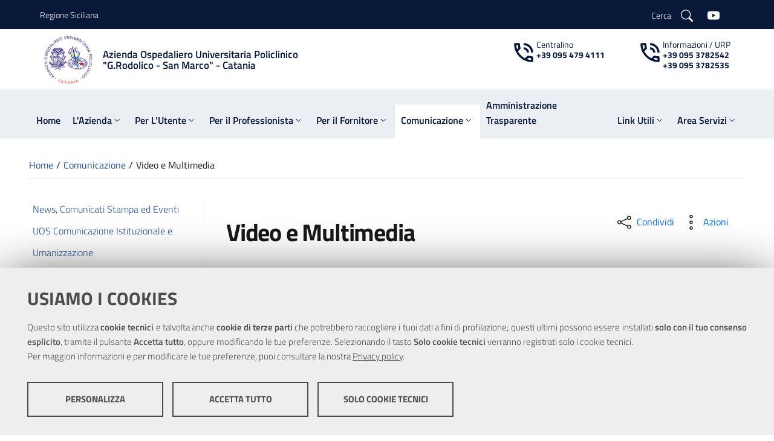

--- FILE ---
content_type: text/html; charset=utf-8
request_url: https://www.policlinicorodolicosanmarco.it/comunicazione/video-e-multimedia/
body_size: 14498
content:

<!DOCTYPE html>
<!--[if IE 8]><html class="no-js ie89 ie8" lang="it"><![endif]-->
<!--[if IE 9]><html class="no-js ie89 ie9" lang="it"><![endif]-->
<!--[if (gte IE 9)|!(IE)]><!-->
<html class="js" lang="it"   prefix="og:http://ogp.me/ns#">
<!--<![endif]-->
<head><meta charset="utf-8" /><meta http-equiv="X-UA-Compatible" content="IE=edge" /><meta name="viewport" content="width=device-width,&#32;initial-scale=1,&#32;shrink-to-fit=no" /><title>
	Video e Multimedia
</title>

    <!-- Favicons -->	
	<link rel="apple-touch-icon" sizes="57x57" href="/themes/PoliclinicoCT/assets/favicons/apple-icon-57x57.png" /><link rel="apple-touch-icon" sizes="60x60" href="/themes/PoliclinicoCT/assets/favicons/apple-icon-60x60.png" /><link rel="apple-touch-icon" sizes="72x72" href="/themes/PoliclinicoCT/assets/favicons/apple-icon-72x72.png" /><link rel="apple-touch-icon" sizes="76x76" href="/themes/PoliclinicoCT/assets/favicons/apple-icon-76x76.png" /><link rel="apple-touch-icon" sizes="114x114" href="/themes/PoliclinicoCT/assets/favicons/apple-icon-114x114.png" /><link rel="apple-touch-icon" sizes="120x120" href="/themes/PoliclinicoCT/assets/favicons/apple-icon-120x120.png" /><link rel="apple-touch-icon" sizes="144x144" href="/themes/PoliclinicoCT/assets/favicons/apple-icon-144x144.png" /><link rel="apple-touch-icon" sizes="152x152" href="/themes/PoliclinicoCT/assets/favicons/apple-icon-152x152.png" /><link rel="apple-touch-icon" sizes="180x180" href="/themes/PoliclinicoCT/assets/favicons/apple-icon-180x180.png" /><link rel="icon" type="image/png" sizes="192x192" href="/themes/PoliclinicoCT/assets/favicons/android-icon-192x192.png" /><link rel="icon" type="image/png" sizes="32x32" href="/themes/PoliclinicoCT/assets/favicons/favicon-32x32.png" /><link rel="icon" type="image/png" sizes="96x96" href="/themes/PoliclinicoCT/assets/favicons/favicon-96x96.png" /><link rel="icon" type="image/png" sizes="16x16" href="/themes/PoliclinicoCT/assets/favicons/favicon-16x16.png" />
	<!-- Manifest -->
	<link rel="manifest" href="/themes/PoliclinicoCT/assets/favicons/manifest.json" /><meta name="msapplication-TileColor" content="#ffffff" /><meta name="msapplication-TileImage" content="/themes/PoliclinicoCT/assets/favicons/ms-icon-144x144.png" /><meta name="theme-color" content="#ffffff" /><link href="/scripts/front/footable/css/footable.core.css" rel="stylesheet"  />
<link href="/scripts/front/DateTimePickerEonasdan/css/bootstrap-datetimepicker.css" rel="stylesheet"  />
<link href="/scripts/shared/ekko-lightbox/5.3.0/ekko-lightbox.css" rel="stylesheet"  />
<link href="/scripts/shared/font-awesome-4.7.0/css/font-awesome.min.css" rel="stylesheet" media="all" />
<link href="/scripts/shared/jquery-ui/1.12.1/jquery-ui.min.css" rel="stylesheet" media="all" />
<link href="/scripts/shared/jquery-ui/1.12.1/themes/ui-lightness/jquery-ui.min.css" rel="stylesheet" media="all" />
<link href="/scripts/shared/jquery-ui/1.12.1/themes/ui-lightness/theme.min.css" rel="stylesheet" media="all" />
<link href="/bootstrap-italia/dist/css/bootstrap-italia.min.css" rel="stylesheet"  />
<link href="/bootstrap-italia/dist/css/vendor/splide-core.min.css" rel="stylesheet"  />
<link href="/bootstrap-italia/dist/css/vendor/owl.carousel.min.css" rel="stylesheet"  />
<link href="/themes/agid2019/assets/css/theme.css" rel="stylesheet"  />
<link href="/themes/agid2019/assets/css/stampa.css" rel="stylesheet" media="print" />
<link href="/themes/policlinicoct/assets/css/theme.css" rel="stylesheet"  />
<link href="/themes/policlinicoct/assets/css/stampa.css" rel="stylesheet" media="print" />
<script src="/scripts/shared/jquery/3.5.1/jquery.min.js"></script>
<script src="/scripts/shared/popper.js/1.16.1/umd/popper.min.js"></script>
<script src="/scripts/shared/OwlCarousel2/2.3.4/owl.carousel.min.js"></script>
<script src="/scripts/shared/jquery-ui/1.12.1/jquery-ui.min.js"></script>
<script src="/scripts/front/footable/js/footable.js"></script>
<script src="/scripts/shared/ekko-lightbox/5.3.0/ekko-lightbox.js"></script>
<script src="/scripts/front/MomentJS/moment-with-locales.js"></script>
<script src="/scripts/front/DateTimePickerEonasdan/js/bootstrap-datetimepicker.min.js"></script>
<script src="/bootstrap-italia/dist/js/bootstrap-italia.min.js"></script>
<script src="/bootstrap-italia/dist/js/vendor/splide.min.js"></script>
<script src="/bootstrap-italia/dist/js/vendor/owl.carousel.min.js"></script>
<script src="/scripts/shared/chefcookie/chefcookie.min.js?v=2.6.3"></script>
<script src="/scripts/shared/chefcookie/config.js"></script>
<script src="/themes/agid2019/assets/js/megamenu_utils.js"></script>
<script src="/themes/agid2019/assets/js/theme.js"></script>
<script src="/themes/policlinicoct/assets/js/theme.js"></script>
<meta  name="title" content="Azienda Ospedaliero Universitaria Policlinico "G.Rodolico - San Marco"" />
<meta  name="description" content="Azienda Ospedaliero Universitaria Policlinico "G.Rodolico - San Marco"" />
</head>

<body id="comunicazione" class="Folder_webdocs&#32;comunicazione&#32;video-e-multimedia">



    <form method="post" action="./" id="PageForm">
<div class="aspNetHidden">
<input type="hidden" name="__VIEWSTATE" id="__VIEWSTATE" value="HL/jP6FqvX6LvD8OJbnpw/sB+LpsqRKY0/eGjdgUvBpNhB8QtfAiNkn2Xz6RB4S8uh0LkiH+tEycoLh7E3j97N5i31t1y6uJHFJHAyP4e7q6fI71YIblXaxIR6k3bqI05p8weLqt2oYQ5hXdtbzYcomBfnhTe1PB7o2qAD7ETnHqOWyXLQamXWlA0t3Gz9EVAxUsF2ofLejBPW/[base64]/NNwYii44zFPsy" />
</div>

<script type="text/javascript">
//<![CDATA[
var theForm = document.forms['PageForm'];
if (!theForm) {
    theForm = document.PageForm;
}
function __doPostBack(eventTarget, eventArgument) {
    if (!theForm.onsubmit || (theForm.onsubmit() != false)) {
        theForm.__EVENTTARGET.value = eventTarget;
        theForm.__EVENTARGUMENT.value = eventArgument;
        theForm.submit();
    }
}
//]]>
</script>


<script src="/WebResource.axd?d=pynGkmcFUV13He1Qd6_TZMsy4paLQNcBxVE742keqhEEHt4XjbujIB32en4lZC09lLW32k3CuRApvoAWm8Ck3A2&amp;t=638628279619783110" type="text/javascript"></script>

<div class="aspNetHidden">

	<input type="hidden" name="__VIEWSTATEGENERATOR" id="__VIEWSTATEGENERATOR" value="39E6BCDF" />
	<input type="hidden" name="__SCROLLPOSITIONX" id="__SCROLLPOSITIONX" value="0" />
	<input type="hidden" name="__SCROLLPOSITIONY" id="__SCROLLPOSITIONY" value="0" />
	<input type="hidden" name="__EVENTTARGET" id="__EVENTTARGET" value="" />
	<input type="hidden" name="__EVENTARGUMENT" id="__EVENTARGUMENT" value="" />
</div>
	<!-- skip link -->	
    <div class="skiplinks">
      <a class="sr-only sr-only-focusable" href="#BodyCorpo">Vai al contenuto principale</a>
      <a class="sr-only sr-only-focusable" href="#topmenu">Vai al menu principale</a>
    </div>
	<!-- skip link -->

    <header id="Intestazione" class="it-header-wrapper">
		
    <div><div class="d-print-none it-header-wrapper"><!--ZOOMSTOP--><!-- header-slim --><div class="it-header-slim-wrapper border-bottom"><div class="container"><div class="row"><div class="col-12"><div class="it-header-slim-wrapper-content"><a class="navbar-brand" href="http://www.regione.sicilia.it/">Regione Siciliana</a><div class="it-header-slim-right-zone"><!-- lang dropdown -->
               
              <!-- end lang drop down --><a href="/ricerca/ricerca.aspx" aria-label="Cerca"><span class="d-none d-md-inline navbar-brand">Cerca</span><svg xmlns="http://www.w3.org/2000/svg" width="20" height="20" fill="currentColor" class="bi bi-search text-white" viewBox="0 0 16 16"><path d="M11.742 10.344a6.5 6.5 0 1 0-1.397 1.398h-.001c.03.04.062.078.098.115l3.85 3.85a1 1 0 0 0 1.415-1.414l-3.85-3.85a1.007 1.007 0 0 0-.115-.1zM12 6.5a5.5 5.5 0 1 1-11 0 5.5 5.5 0 0 1 11 0z" /></svg></a><a class="ml-4" href="https://www.youtube.com/channel/UCXOnNf2pmq3Ddwrc4dZvt1g/videos" target="_blank" title="seguici su YouTube"><svg xmlns="http://www.w3.org/2000/svg" width="20" height="20" fill="currentColor" class="bi bi-youtube text-white" viewBox="0 0 16 16"><path d="M8.051 1.999h.089c.822.003 4.987.033 6.11.335a2.01 2.01 0 0 1 1.415 1.42c.101.38.172.883.22 1.402l.01.104.022.26.008.104c.065.914.073 1.77.074 1.957v.075c-.001.194-.01 1.108-.082 2.06l-.008.105-.009.104c-.05.572-.124 1.14-.235 1.558a2.007 2.007 0 0 1-1.415 1.42c-1.16.312-5.569.334-6.18.335h-.142c-.309 0-1.587-.006-2.927-.052l-.17-.006-.087-.004-.171-.007-.171-.007c-1.11-.049-2.167-.128-2.654-.26a2.007 2.007 0 0 1-1.415-1.419c-.111-.417-.185-.986-.235-1.558L.09 9.82l-.008-.104A31.4 31.4 0 0 1 0 7.68v-.123c.002-.215.01-.958.064-1.778l.007-.103.003-.052.008-.104.022-.26.01-.104c.048-.519.119-1.023.22-1.402a2.007 2.007 0 0 1 1.415-1.42c.487-.13 1.544-.21 2.654-.26l.17-.007.172-.006.086-.003.171-.007A99.788 99.788 0 0 1 7.858 2h.193zM6.4 5.209v4.818l4.157-2.408L6.4 5.209z" /></svg></a><!-- login button - --><div class="ml-4"><!--<div id="loginContainer" class="LoginHeaderControl">
	<div class="content">
		<a class="btn&#32;btn-primary&#32;btn-icon&#32;no-rounded" title="Accedi&#32;all&#39;area&#32;personale" href="/user/accesso.aspx">
                    <span class="rounded-icon">
                        <svg class="icon icon-primary">
                            <use xlink:href="https://www.policlinicorodolicosanmarco.it/bootstrap-italia/dist/svg/sprite.svg#it-user"></use>
                        </svg>
                    </span>
                    <span class="d-none d-lg-block">Accedi all'area personale</span></a>
	</div>
</div>--><!-- end login button --></div></div></div></div></div></div></div><!-- end header-slim --><div class="it-nav-wrapper"><!-- header-center --><div class="it-header-center-wrapper my-2"><div class="container-lg"><div class="row"><div class="col-12"><div class="it-header-center-content-wrapper"><!-- brand wrapper --><div class="it-brand-wrapper"><a href="/"><img style="width:auto;" class="icon img-fluid" src="/themes/PoliclinicoCT/assets/images/logo.png" alt="" width="114" height="114" /><div class="it-brand-text small"><!--<h2 class="no_toc">Azienda Ospedaliero Universitaria Policlinico "G.Rodolico - San Marco"</h2>--><h2 class="no_toc">
                      Azienda Ospedaliero Universitaria Policlinico<br />"G.Rodolico - San Marco" - Catania
                    </h2></div></a></div><!-- end brand wrapper --><div class="it-right-zone d-print-none d-none d-md-block"><div class="navbar-brand mr-lg-5 small align-top lh-sm"><span class="material-icons-outlined pull-left color-number">phone_in_talk</span><span class="color-number">Centralino </span><br /><a href="tel:00390954794111" class="text-decoration-none"><span class="font-weight-bold color-number"> +39 095 479 4111</span></a></div><div class="navbar-brand ml-lg-5 mr-lg-0 small align-top lh-sm"><span class="material-icons-outlined pull-left color-number">phone_in_talk</span><span class="color-number">Informazioni / URP </span><br /><a href="tel:00390953782542" class="text-decoration-none"><span class="font-weight-bold color-number"> +39 095 3782542</span></a><br /><a href="tel:00390953782535" class="text-decoration-none"><span class="font-weight-bold color-number"> +39 095 3782535</span></a></div></div></div></div></div></div></div><!-- end header-center --><!-- header-navbar --><div class="it-header-navbar-wrapper"><div class="container"><div class="row"><div class="col-12"><!-- Topmenu -->                                      
                      	
	<nav class="navbar navbar-expand-lg has-megamenu">
              <button class="custom-navbar-toggler" type="button" aria-controls="nav10" aria-expanded="false" aria-label="Toggle navigation" data-target="#nav10">                
                <svg class="icon">
                  <use xlink:href="/bootstrap-italia/dist/svg/sprite.svg#it-burger"></use>
                </svg>                
              </button>
              <div class="navbar-collapsable" id="nav10">
                <div class="overlay"></div>
               
                <div class="menu-wrapper">
				 <div class="close-div">
                   <button class="btn close-menu" type="button">
					<svg class="icon icon-primary">
						<use xlink:href="/bootstrap-italia/dist/svg/sprite.svg#it-close-circle"></use>
					</svg>		
					<span class="sr-only">Close</span>
				   </button>
                </div>
					<ul class="navbar-nav">
						
													
															<li class="nav-item  ">
												   
																
																			<a class="nav-link  " href="/default.aspx" ><span>Home</span></a>
																		
																				
																	<div class="dropdown-menu">
																			<div class="sub-item">
																			<ul class="list-unstyled">	<!--row  -->												
																															 
																  		     </ul>	
																			 
																		
																			</div>
																	</div>							
							
															</li>
														
															<li class="nav-item   dropdown megamenu ">
												   
																
																			<a class="nav-link dropdown-toggle  "  href="/azienda/" data-toggle="dropdown" aria-expanded="false" >
																				<span>L'Azienda</span>
																				<svg class="icon icon-xs">
																					<use xlink:href="/bootstrap-italia/dist/svg/sprite.svg#it-expand"></use>
																				</svg>
																			</a>
																		
																				
																	<div class="dropdown-menu">
																			<div class="sub-item">
																			<ul class="list-unstyled">	<!--row  -->												
																															
																										<li class="mb-1">		<!--col-lg-4 col-md-6 col-sm-12-->																										
																											<a class="" href="/azienda/la-storia/"><span>La Storia dell'Azienda</span></a>																
																										</li>
																								 												
																										<li class="mb-1">		<!--col-lg-4 col-md-6 col-sm-12-->																										
																											<a class="" href="/azienda/organizzazione/"><span>Organizzazione</span></a>																
																										</li>
																								 												
																										<li class="mb-1">		<!--col-lg-4 col-md-6 col-sm-12-->																										
																											<a class="" href="/azienda/missione-e-visione/"><span>Missione e Visione</span></a>																
																										</li>
																								 												
																										<li class="mb-1">		<!--col-lg-4 col-md-6 col-sm-12-->																										
																											<a class="" href="/azienda/presidi-ospedalieri/"><span>Presidi Ospedalieri</span></a>																
																										</li>
																								 												
																										<li class="mb-1">		<!--col-lg-4 col-md-6 col-sm-12-->																										
																											<a class="" href="/azienda/allegati/atto-aziendale-mod.pdf"><span>Atto aziendale</span></a>																
																										</li>
																								 												
																										<li class="mb-1">		<!--col-lg-4 col-md-6 col-sm-12-->																										
																											<a class="" href="/azienda/carta-servizi/"><span>Carta Servizi</span></a>																
																										</li>
																								 												 
																  		     </ul>	
																			 
																		
																			</div>
																	</div>							
							
															</li>
														
															<li class="nav-item   dropdown megamenu ">
												   
																
																			<a class="nav-link dropdown-toggle  "  href="/utente/" data-toggle="dropdown" aria-expanded="false" >
																				<span>Per L'Utente</span>
																				<svg class="icon icon-xs">
																					<use xlink:href="/bootstrap-italia/dist/svg/sprite.svg#it-expand"></use>
																				</svg>
																			</a>
																		
																				
																	<div class="dropdown-menu">
																			<div class="sub-item">
																			<ul class="list-unstyled">	<!--row  -->												
																															
																										<li class="mb-1">		<!--col-lg-4 col-md-6 col-sm-12-->																										
																											<a class="" href="https://www.policlinicorodolicosanmarco.it/comunicazione/urp-e-comunicazione/"><span>Richiedere informazioni</span></a>																
																										</li>
																								 												
																										<li class="mb-1">		<!--col-lg-4 col-md-6 col-sm-12-->																										
																											<a class="" href="/utente/specialit-uoc/"><span>Specialità (Unità Operative  Complesse)</span></a>																
																										</li>
																								 												
																										<li class="mb-1">		<!--col-lg-4 col-md-6 col-sm-12-->																										
																											<a class="" href="/utente/emergenza-e-pronto-soccorso/"><span>Emergenza e Pronto Soccorso</span></a>																
																										</li>
																								 												
																										<li class="mb-1">		<!--col-lg-4 col-md-6 col-sm-12-->																										
																											<a class="" href="/utente/modalit-accesso-prestazioni/"><span>Tipologie prestazioni fornite</span></a>																
																										</li>
																								 												
																										<li class="mb-1">		<!--col-lg-4 col-md-6 col-sm-12-->																										
																											<a class="" href="/utente/prenotare-una-visita/"><span>Prenotare una visita</span></a>																
																										</li>
																								 												
																										<li class="mb-1">		<!--col-lg-4 col-md-6 col-sm-12-->																										
																											<a class="" href="/utente/lista-d-attesa/"><span>Liste d'attesa</span></a>																
																										</li>
																								 												
																										<li class="mb-1">		<!--col-lg-4 col-md-6 col-sm-12-->																										
																											<a class="" href="/utente/intramoenia/"><span>Intramoenia</span></a>																
																										</li>
																								 												
																										<li class="mb-1">		<!--col-lg-4 col-md-6 col-sm-12-->																										
																											<a class="" href="/utente/pagamenti-ticket/"><span>Pagamenti Ticket</span></a>																
																										</li>
																								 												
																										<li class="mb-1">		<!--col-lg-4 col-md-6 col-sm-12-->																										
																											<a class="" href="/utente/come-raggiungerci/"><span>Come raggiungerci</span></a>																
																										</li>
																								 												
																										<li class="mb-1">		<!--col-lg-4 col-md-6 col-sm-12-->																										
																											<a class="" href="/utente/mappa-e-parcheggi/"><span>Parcheggi e Mappe</span></a>																
																										</li>
																								 												
																										<li class="mb-1">		<!--col-lg-4 col-md-6 col-sm-12-->																										
																											<a class="" href="/utente/ricovero/"><span>Ricovero</span></a>																
																										</li>
																								 												
																										<li class="mb-1">		<!--col-lg-4 col-md-6 col-sm-12-->																										
																											<a class="" href="/utente/vita-in-reparto/"><span>Vita in Reparto</span></a>																
																										</li>
																								 												
																										<li class="mb-1">		<!--col-lg-4 col-md-6 col-sm-12-->																										
																											<a class="" href="/utente/orari-visite/"><span>Orari Visite</span></a>																
																										</li>
																								 												
																										<li class="mb-1">		<!--col-lg-4 col-md-6 col-sm-12-->																										
																											<a class="" href="/utente/copia-cartelle-cliniche/"><span>Copia Cartelle Cliniche</span></a>																
																										</li>
																								 												
																										<li class="mb-1">		<!--col-lg-4 col-md-6 col-sm-12-->																										
																											<a class="" href="/utente/referti-online/"><span>Referti Online Laboratori analisi</span></a>																
																										</li>
																								 												
																										<li class="mb-1">		<!--col-lg-4 col-md-6 col-sm-12-->																										
																											<a class="" href="/utente/ufficio-stranieri/"><span>Ufficio Stranieri</span></a>																
																										</li>
																								 												
																										<li class="mb-1">		<!--col-lg-4 col-md-6 col-sm-12-->																										
																											<a class="" href="/utente/cappella-e-servizi-religiosi/"><span>Cappella e Servizi Religiosi</span></a>																
																										</li>
																								 												
																										<li class="mb-1">		<!--col-lg-4 col-md-6 col-sm-12-->																										
																											<a class="" href="/utente/reclami/"><span>Segnalazioni - Reclami</span></a>																
																										</li>
																								 												
																										<li class="mb-1">		<!--col-lg-4 col-md-6 col-sm-12-->																										
																											<a class="" href="/utente/costumer-satisfaction/"><span>Customer Satisfaction</span></a>																
																										</li>
																								 												
																										<li class="mb-1">		<!--col-lg-4 col-md-6 col-sm-12-->																										
																											<a class="" href="/utente/comitato-consultivo/"><span>Comitato Consultivo</span></a>																
																										</li>
																								 												
																										<li class="mb-1">		<!--col-lg-4 col-md-6 col-sm-12-->																										
																											<a class="" href="/utente/donazione-sangue/"><span>Donazione Sangue, Trasfusioni e Autotrasfusioni</span></a>																
																										</li>
																								 												
																										<li class="mb-1">		<!--col-lg-4 col-md-6 col-sm-12-->																										
																											<a class="" href="/utente/donazioni-organi/"><span>Donazioni Organi</span></a>																
																										</li>
																								 												
																										<li class="mb-1">		<!--col-lg-4 col-md-6 col-sm-12-->																										
																											<a class="" href="/utente/privacy/"><span>Privacy</span></a>																
																										</li>
																								 												
																										<li class="mb-1">		<!--col-lg-4 col-md-6 col-sm-12-->																										
																											<a class="" href="/utente/whistleblowing/"><span>Whistleblowing</span></a>																
																										</li>
																								 												
																										<li class="mb-1">		<!--col-lg-4 col-md-6 col-sm-12-->																										
																											<a class="" href="/professionista/centro-di-farmacovigilanza/centro-di-riferimento-regionale-farmacovigilanza.aspx"><span>Centro di riferimento Regionale Farmacovigilanza Materno-fetale e Fitovigilanza</span></a>																
																										</li>
																								 												
																										<li class="mb-1">		<!--col-lg-4 col-md-6 col-sm-12-->																										
																											<a class="" href="/utente/dichiarazioni-di-nascita.aspx"><span>Dichiarazioni di nascita</span></a>																
																										</li>
																								 												
																										<li class="mb-1">		<!--col-lg-4 col-md-6 col-sm-12-->																										
																											<a class="" href="/utente/distribuzione-farmaci.aspx"><span>Distribuzione farmaci</span></a>																
																										</li>
																								 												
																										<li class="mb-1">		<!--col-lg-4 col-md-6 col-sm-12-->																										
																											<a class="" href="/utente/donazione-di-sangue-del-cordone-ombelicale.aspx"><span>Donazione di sangue del cordone ombelicale</span></a>																
																										</li>
																								 												
																										<li class="mb-1">		<!--col-lg-4 col-md-6 col-sm-12-->																										
																											<a class="" href="/utente/rimborso-ticket/"><span>Rimborso ticket</span></a>																
																										</li>
																								 												 
																  		     </ul>	
																			 
																		
																			</div>
																	</div>							
							
															</li>
														
															<li class="nav-item   dropdown megamenu ">
												   
																
																			<a class="nav-link dropdown-toggle  "  href="/professionista/" data-toggle="dropdown" aria-expanded="false" >
																				<span>Per il Professionista</span>
																				<svg class="icon icon-xs">
																					<use xlink:href="/bootstrap-italia/dist/svg/sprite.svg#it-expand"></use>
																				</svg>
																			</a>
																		
																				
																	<div class="dropdown-menu">
																			<div class="sub-item">
																			<ul class="list-unstyled">	<!--row  -->												
																															
																										<li class="mb-1">		<!--col-lg-4 col-md-6 col-sm-12-->																										
																											<a class="" href="/professionista/formazione-e-aggiornamento/"><span>U.O.S. Formazione e Aggiornamento</span></a>																
																										</li>
																								 												
																										<li class="mb-1">		<!--col-lg-4 col-md-6 col-sm-12-->																										
																											<a class="" href="/professionista/u-o-s-educazione-alla-salute/"><span>U.O.S. Educazione alla Salute</span></a>																
																										</li>
																								 												
																										<li class="mb-1">		<!--col-lg-4 col-md-6 col-sm-12-->																										
																											<a class="" href="/professionista/budget-e-performance/"><span>Budget e Performance</span></a>																
																										</li>
																								 												
																										<li class="mb-1">		<!--col-lg-4 col-md-6 col-sm-12-->																										
																											<a class="" href="/professionista/medicina-di-genere/"><span>Medicina di genere</span></a>																
																										</li>
																								 												
																										<li class="mb-1">		<!--col-lg-4 col-md-6 col-sm-12-->																										
																											<a class="" href="/professionista/ricerca-e-internazionalizzazione/"><span>Ricerca e Internazionalizzazione</span></a>																
																										</li>
																								 												
																										<li class="mb-1">		<!--col-lg-4 col-md-6 col-sm-12-->																										
																											<a class="" href="/professionista/servizio-prevenzione-protezione/"><span>U.O.S. Servizio Prevenzione Protezione Rischi</span></a>																
																										</li>
																								 												
																										<li class="mb-1">		<!--col-lg-4 col-md-6 col-sm-12-->																										
																											<a class="" href="https://www.policlinicorodolicosanmarco.it/azienda/organizzazione/comitato-etico-catania-1.aspx"><span>Comitato Etico</span></a>																
																										</li>
																								 												
																										<li class="mb-1">		<!--col-lg-4 col-md-6 col-sm-12-->																										
																											<a class="" href="/professionista/concorsi/"><span>Bandi di Concorso</span></a>																
																										</li>
																								 												
																										<li class="mb-1">		<!--col-lg-4 col-md-6 col-sm-12-->																										
																											<a class="" href="/professionista/qualita-e-rischio-clinico/"><span>UOS Qualità e Rischio Clinico</span></a>																
																										</li>
																								 												
																										<li class="mb-1">		<!--col-lg-4 col-md-6 col-sm-12-->																										
																											<a class="" href="/professionista/centro-di-farmacovigilanza/"><span>Centro di Farmacovigilanza</span></a>																
																										</li>
																								 												
																										<li class="mb-1">		<!--col-lg-4 col-md-6 col-sm-12-->																										
																											<a class="" href="/professionista/unit-operativa-professioni-sanitarie-infermieristiche-ed-ost/"><span>Unità Operativa Professioni Sanitarie Infermieristiche ed Ostetriche</span></a>																
																										</li>
																								 												
																										<li class="mb-1">		<!--col-lg-4 col-md-6 col-sm-12-->																										
																											<a class="" href="https://www.policlinicorodolicosanmarco.it/trasparenza/default.aspx?obligation=130&title=atti-generali&titlesub=codice-disciplinare-e-codice-di-condotta"><span>Codice di comportamento - Codici disciplinari</span></a>																
																										</li>
																								 												
																										<li class="mb-1">		<!--col-lg-4 col-md-6 col-sm-12-->																										
																											<a class="" href="/professionista/clinical-trial-unit-ctu-e-paediatric-clinical-trial-unit-pctu.aspx"><span>Clinical Trial Unit (CTU) e Paediatric Clinical Trial Unit (PCTU)</span></a>																
																										</li>
																								 												
																										<li class="mb-1">		<!--col-lg-4 col-md-6 col-sm-12-->																										
																											<a class="" href="/professionista/comitato-unico-di-garanzia-cug/"><span>Comitato Unico di Garanzia (CUG)</span></a>																
																										</li>
																								 												
																										<li class="mb-1">		<!--col-lg-4 col-md-6 col-sm-12-->																										
																											<a class="" href="/professionista/uos-professioni-tecnico-sanitarie/"><span>U.O.S. Professioni Tecnico Sanitarie</span></a>																
																										</li>
																								 												 
																  		     </ul>	
																			 
																		
																			</div>
																	</div>							
							
															</li>
														
															<li class="nav-item   dropdown megamenu ">
												   
																
																			<a class="nav-link dropdown-toggle  "  href="/fornitore/" data-toggle="dropdown" aria-expanded="false" >
																				<span>Per il Fornitore</span>
																				<svg class="icon icon-xs">
																					<use xlink:href="/bootstrap-italia/dist/svg/sprite.svg#it-expand"></use>
																				</svg>
																			</a>
																		
																				
																	<div class="dropdown-menu">
																			<div class="sub-item">
																			<ul class="list-unstyled">	<!--row  -->												
																															
																										<li class="mb-1">		<!--col-lg-4 col-md-6 col-sm-12-->																										
																											<a class="" href="https://fornitori.policlinico.unict.it/"><span>Sportello Fornitori</span></a>																
																										</li>
																								 												
																										<li class="mb-1">		<!--col-lg-4 col-md-6 col-sm-12-->																										
																											<a class="" href="/fornitore/split-payment-e-cuu/"><span>Split payment e CUU</span></a>																
																										</li>
																								 												
																										<li class="mb-1">		<!--col-lg-4 col-md-6 col-sm-12-->																										
																											<a class="" href="/fornitore/contatti/"><span>Contatti</span></a>																
																										</li>
																								 												
																										<li class="mb-1">		<!--col-lg-4 col-md-6 col-sm-12-->																										
																											<a class="" href="/fornitore/posta-elettronica-certificata/"><span>Posta Elettronica Certificata</span></a>																
																										</li>
																								 												
																										<li class="mb-1">		<!--col-lg-4 col-md-6 col-sm-12-->																										
																											<a class="" href="/fornitore/modulistica/"><span>Modulistica</span></a>																
																										</li>
																								 												
																										<li class="mb-1">		<!--col-lg-4 col-md-6 col-sm-12-->																										
																											<a class="" href="/fornitore/attivazione-procedura-nso/"><span>Attivazione procedura NSO</span></a>																
																										</li>
																								 												
																										<li class="mb-1">		<!--col-lg-4 col-md-6 col-sm-12-->																										
																											<a class="" href="/fornitore/bandi-di-gara/"><span>Bandi di Gara</span></a>																
																										</li>
																								 												
																										<li class="mb-1">		<!--col-lg-4 col-md-6 col-sm-12-->																										
																											<a class="" href="/fornitore/comunicazioni-fornitori/"><span>Comunicazioni fornitori</span></a>																
																										</li>
																								 												
																										<li class="mb-1">		<!--col-lg-4 col-md-6 col-sm-12-->																										
																											<a class="" href="https://appalti.policlinicorodolicosanmarco.it/PortaleAppalti/it/homepage.wp"><span>Portale Gare Telematiche</span></a>																
																										</li>
																								 												 
																  		     </ul>	
																			 
																		
																			</div>
																	</div>							
							
															</li>
														
															<li class="nav-item  active   dropdown megamenu ">
												   
																
																			<a class="nav-link dropdown-toggle  active  "  href="/comunicazione/" data-toggle="dropdown" aria-expanded="false" >
																				<span>Comunicazione</span>
																				<svg class="icon icon-xs">
																					<use xlink:href="/bootstrap-italia/dist/svg/sprite.svg#it-expand"></use>
																				</svg>
																			</a>
																		
																				
																	<div class="dropdown-menu">
																			<div class="sub-item">
																			<ul class="list-unstyled">	<!--row  -->												
																															
																										<li class="mb-1">		<!--col-lg-4 col-md-6 col-sm-12-->																										
																											<a class="" href="/comunicazione/comunicati-stampa-ed-eventi/"><span>News, Comunicati Stampa ed Eventi</span></a>																
																										</li>
																								 												
																										<li class="mb-1">		<!--col-lg-4 col-md-6 col-sm-12-->																										
																											<a class="" href="/comunicazione/ufficio-addetto-stampa.aspx"><span>Ufficio Addetto Stampa</span></a>																
																										</li>
																								 												
																										<li class="mb-1">		<!--col-lg-4 col-md-6 col-sm-12-->																										
																											<a class="" href="/comunicazione/urp-e-comunicazione/"><span>UOS Comunicazione Istituzionale e Umanizzazione</span></a>																
																										</li>
																								 												
																										<li class="mb-1">		<!--col-lg-4 col-md-6 col-sm-12-->																										
																											<a class="" href="/comunicazione/video-e-multimedia/"><span>Video e Multimedia</span></a>																
																										</li>
																								 												 
																  		     </ul>	
																			 
																		
																			</div>
																	</div>							
							
															</li>
														
															<li class="nav-item  ">
												   
																
																			<a class="nav-link  " href="/amministrazione-trasparente/" ><span>Amministrazione Trasparente</span></a>
																		
																				
																	<div class="dropdown-menu">
																			<div class="sub-item">
																			<ul class="list-unstyled">	<!--row  -->												
																															 
																  		     </ul>	
																			 
																		
																			</div>
																	</div>							
							
															</li>
														
															<li class="nav-item   dropdown megamenu ">
												   
																
																			<a class="nav-link dropdown-toggle  "  href="/link-utili/" data-toggle="dropdown" aria-expanded="false" >
																				<span>Link Utili</span>
																				<svg class="icon icon-xs">
																					<use xlink:href="/bootstrap-italia/dist/svg/sprite.svg#it-expand"></use>
																				</svg>
																			</a>
																		
																				
																	<div class="dropdown-menu">
																			<div class="sub-item">
																			<ul class="list-unstyled">	<!--row  -->												
																															
																										<li class="mb-1">		<!--col-lg-4 col-md-6 col-sm-12-->																										
																											<a class="" href="/link-utili/sanit-regionale-informa/"><span>Sanità regionale informa</span></a>																
																										</li>
																								 												 
																  		     </ul>	
																			 
																		
																			</div>
																	</div>							
							
															</li>
														
															<li class="nav-item   dropdown megamenu ">
												   
																
																			<a class="nav-link dropdown-toggle  "  href="/area-servizi/" data-toggle="dropdown" aria-expanded="false" >
																				<span>Area Servizi</span>
																				<svg class="icon icon-xs">
																					<use xlink:href="/bootstrap-italia/dist/svg/sprite.svg#it-expand"></use>
																				</svg>
																			</a>
																		
																				
																	<div class="dropdown-menu">
																			<div class="sub-item">
																			<ul class="list-unstyled">	<!--row  -->												
																															
																										<li class="mb-1">		<!--col-lg-4 col-md-6 col-sm-12-->																										
																											<a class="" href="/convenzioni/"><span>Le mie convenzioni</span></a>																
																										</li>
																								 												 
																  		     </ul>	
																			 
																		
																			</div>
																	</div>							
							
															</li>
																				
												
					</ul>      
				
              </div>
     </nav>	
                    
                 <!-- End Topmenu --></div></div></div></div><!-- end header-navbar--></div></div><div class="d-block d-md-none text-center recapiti d-print-none"><div class="container"><div class="row"><div class="col navbar-brand small align-top lh-sm"><span class="color-number">Centralino </span><br /><a href="tel:00390954794111" class="text-decoration-none"><span class="font-weight-bold color-number"> +39 095 479 4111</span></a></div><div class="col navbar-brand small align-top lh-sm"><span class="color-number">Informazioni / URP </span><br /><a href="tel:00390953782542" class="text-decoration-none"><span class="font-weight-bold color-number"> +39 095 3782542</span></a><br /><a href="tel:00390953782535" class="text-decoration-none"><span class="font-weight-bold color-number"> +39 095 3782535</span></a></div></div></div></div><!-- CoverImage --><div class="d-print-none"></div><!-- End CoverImage --></div></header>
		
    <main id="BodyCorpo"> 

        <div id="LoginModal" class="modal&#32;fade" tabindex="-1" role="dialog" aria-labelledby="LoginModal"></div>
        <div class="container">
            <nav id="Where" class="breadcrumb-container" aria-label="breadcrumb"><ol class="breadcrumb" data-element="breadcrumb"><li class="active"><a href="/">Home</a></li><li class="active"><a href="/comunicazione/">Comunicazione</a></li><li class="active">Video e Multimedia</li></ol></nav>			
        </div>
        <section id="sectioncontent" class="container"> 
			<div class="row">
				<section id="ColSX" class="col-md-3"><div class="wrapper-container"><div class="modulo&#32;modulo_menu&#32;"><button type="button" class="d-block d-md-none btn btn-toggle" data-toggle="" data-target="#md-58">Menu contestuale</button><div id="md-58" class="menu-container&#32;d-none&#32;d-md-block" role="dialog"><div class="menu-content">
					                                    <ul > <li class="menu-item depth0 first "><a  title="News, Comunicati Stampa ed Eventi" href="/comunicazione/comunicati-stampa-ed-eventi/"><span><span >News, Comunicati Stampa ed Eventi</span></span></a></li><li class="menu-item depth0 "><a  title="UOS Comunicazione Istituzionale e Umanizzazione" href="/comunicazione/urp-e-comunicazione/"><span><span >UOS Comunicazione Istituzionale e Umanizzazione</span></span></a></li><li class="menu-item depth0 TabSelected "><a  title="Video e Multimedia" href="/comunicazione/video-e-multimedia/"><span><span  class="selected">Video e Multimedia</span></span></a></li><li class="menu-item depth0 last "><a  title="Ufficio Addetto Stampa" href="/comunicazione/ufficio-addetto-stampa.aspx"><span><span >Ufficio Addetto Stampa</span></span></a></li></ul>
			                                           </div></div></div></div></section>
				<section id="ColCX" class="col-md-9"><div id="ctl29">
<!--ZOOMRESTART-->
<div class="frontend-notify&#32;disabled">

</div><div class="wrapper">
	<article class="pagina">
	<div class="container my-4">
			<div class="row">
				<div class="col-lg-8 px-lg-4 py-lg-2">
					<h1>Video e Multimedia</h1>   
			
			
					           
									
										
											<p class="description">Video e Multimedia</p>				
												
												<div class="row mt-5 mb-4">
													<div class="col-6">
														<small>Pubblicato il:</small>
														<p class="font-weight-semibold">14 aprile 2022</p>
													</div>
													<div class="col-6">
														<small>Ultima revisione:</small>
														<p class="font-weight-semibold">14 aprile 2022</p>
													</div>						
												</div>
												
									
													  
				</div>
				<div class="col-lg-3 offset-lg-1">
			
					<div class="dropdown d-inline show">
					  <button class="btn btn-dropdown dropdown-toggle" type="button" id="shareActions" data-toggle="dropdown" aria-haspopup="true" aria-expanded="false">
					    <svg class="icon">
					      <use xlink:href="/bootstrap-italia/dist/svg/sprite.svg#it-share"></use>
					    </svg>
					    <small>Condividi</small>
					  </button>
					  <div class="dropdown-menu shadow-lg" aria-labelledby="shareActions">
					    <div class="link-list-wrapper">
					      <ul class="link-list">
					        <li>
					          <a class="list-item" href="javascript:void(0)"
									onclick="window.open('https://www.facebook.com/sharer.php?u=http://www.policlinicorodolicosanmarco.it/comunicazione/video-e-multimedia/','sharer','toolbar=0,status=0,width=548,height=325');"
									title="Condividi su facebook">
					            <svg class="icon">
					              <use xlink:href="/bootstrap-italia/dist/svg/sprite.svg#it-facebook"></use>
					            </svg>
					            <span class="d-none d-md-inline-flex">Facebook</span>
					          </a>
					        </li>
					        <li>
					          <a class="list-item" title="Condividi su Twitter" target="_blank" href="http://www.twitter.com/share?text=Video%20e%20Multimedia&url=http://www.policlinicorodolicosanmarco.it/comunicazione/video-e-multimedia/">
					            <svg class="icon">
					              <use xlink:href="/bootstrap-italia/dist/svg/sprite.svg#it-twitter"></use>
					            </svg>
					            <span class="d-none d-md-inline-flex">Twitter</span>
					          </a>
					        </li>
					        <li>
					          <a class="list-item" href="https://www.linkedin.com/shareArticle?url=http://www.policlinicorodolicosanmarco.it/comunicazione/video-e-multimedia/&title=Video%20e%20Multimedia&summary=Video%20e%20Multimedia&source=&mini=true">
					            <svg class="icon">
					              <use xlink:href="/bootstrap-italia/dist/svg/sprite.svg#it-linkedin"></use>
					            </svg>
					            <span class="d-none d-md-inline-flex">Linkedin</span>
					          </a>
					        </li>
					        <li>
					          <a class="list-item" title="Condividi tramite whatsapp" href="whatsapp://send?text=http://www.policlinicorodolicosanmarco.it/comunicazione/video-e-multimedia/">
					            <svg class="icon">
					              <use xlink:href="/bootstrap-italia/dist/svg/sprite.svg#it-whatsapp"></use>
					            </svg>
					            <span class="d-none d-md-inline-flex">Whatsapp</span>
					          </a>
					        </li>
					      </ul>
					    </div>
					  </div>
					</div>

					<!-- Azioni -->
					<div class="dropdown d-inline">
					  <button class="btn btn-dropdown dropdown-toggle" type="button" id="viewActions" data-toggle="dropdown" aria-haspopup="true" aria-expanded="false">
						<svg class="icon">
						  <use xlink:href="/bootstrap-italia/dist/svg/sprite.svg#it-more-items"></use>
						</svg>
						<small>Azioni</small>
					  </button>
					  <div class="dropdown-menu shadow-lg" aria-labelledby="viewActions">
						<div class="link-list-wrapper">
						  <ul class="link-list">							
							<li>
							  <a class="list-item" href="javascript:this.print();" title="Stampa il contenuto dalla pagina">
								<svg class="icon">
								  <use xlink:href="/bootstrap-italia/dist/svg/sprite.svg#it-print"></use>
								</svg>
								<span>Stampa</span>
							  </a>
							</li>				
							<li>
							  <a class="list-item"href="mailto:?subject=Video e Multimedia&body=Video e Multimedia">
								<svg class="icon">
								  <use xlink:href="/bootstrap-italia/dist/svg/sprite.svg#it-mail"></use>
								</svg>
								<span>Invia</span>
							  </a>
							</li>
						  </ul>
						</div>
					  </div>
					</div>
					<!-- Fine azioni -->

					<!-- argomenti/TAGS -->
					
					<!-- END argomenti/TAGS -->
				</div>
			</div>
			
			<div class="row">
				<div class="col-md-12 col-lg-12 mt-3">
					<div class="page-content"><script src="https://apps.elfsight.com/p/platform.js" defer></script>
<div class="elfsight-app-2768c179-373e-4dc1-9958-35ebc3d9869e"></div></div>		
				</div>
			</div>
	</div>
</article>


	
</div>
<!--ZOOMSTOP-->
</div></section>
				<section id="ColDX"></section>
			</div>
            <section id="PiePagina" class="container-fluid"></section>
        </section>
     </main>

     <footer id="Footer" class="it-footer"><div><div class="d-print-none it-footer-main background-tipo_4"><div class="container"><section><div class="row clearfix"><div class="col-sm-12"><div class="it-brand-wrapper"><div class="it-brand-text"><a href="/"><img class="icon img-fluid" src="/themes/PoliclinicoCT/assets/images/logo.png" alt="" width="114" height="114" /><div class="it-brand-text small"><!-- <h2 class="no_toc">Azienda Ospedaliero Universitaria Policlinico "G.Rodolico - San Marco"</h2> --><h2 class="no_toc">Azienda Ospedaliero Universitaria Policlinico<br />"G.Rodolico - San Marco" - Catania</h2></div></a></div></div></div></div></section></div><div class="d-print-none it-footer-small-prints border-top"></div><div class="container"><section class="pt-4"><div class="row"><div class="col-sm-12 col-md-4"><address><strong class="footer-strong"><i class="fa fa-map-marker" aria-hidden="true"></i>
                    Sede Legale:</strong> via S.Sofia, 78 - 95123  Catania
                  <br /><strong class="footer-strong"><i class="fa fa-phone" aria-hidden="true"></i>
                    Centralino:</strong> +39 095 479 4111
                  <br /><strong class="footer-strong"><i class="fa fa-fax" aria-hidden="true"></i>
                    FAX:</strong> +39 095 317 844<br /><br /><strong class="footer-strong"><i class="fa fa-map-marker" aria-hidden="true"></i>
                    Presidi Ospedalieri</strong><br />
Presidio Ospedaliero Gaspare Rodolico<br />Via S. Sofia, 78<br /><br />
Presidio Ospedaliero San Marco<br />Viale Carlo Azeglio Ciampi<br /><br /><strong class="footer-strong"><i class="fa fa-envelope-o" aria-hidden="true"></i>
  PEC</strong><br />
Protocollo: <a href="mailto:protocollo@pec.policlinico.unict.it">protocollo@pec.policlinico.unict.it</a><br />
Ufficio URP: <a href="mailto:urp@pec.policlinico.unict.it">urp@pec.policlinico.unict.it</a><br />
Fatturazione: <a href="mailto:fatturazione_elettronica@pec.policlinico.unict.it">fatturazione_elettronica@pec.policlinico.unict.it</a></address><a href="https://form.agid.gov.it/view/c685d510-9884-11f0-94cb-13b24a9fe271/" target="_blank">Dichiarazione di accessibilità</a></div><div class="col-sm-12 col-md-4"><h4 class="h6 pt-0 footer-strong">Comunicazione</h4><ul class="list-unstyled"><li><a href="/comunicazione/">News</a></li><li><a href="/comunicazione/comunicati-stampa-ed-eventi/">Area Stampa</a></li><li><a href="/comunicazione/urp-e-comunicazione/">UOS Comunicazione Istituzionale e Umanizzazione</a></li><li><a href="/comunicazione/video-e-multimedia/">Video e Multimedia</a></li><li><a href="https://www.youtube.com/@POLICLINICOSANMARCO" target="_blank" title="seguici su YouTube"><svg xmlns="http://www.w3.org/2000/svg" width="20" height="20" fill="currentColor" class="bi bi-youtube text-white" viewBox="0 0 16 16"><path d="M8.051 1.999h.089c.822.003 4.987.033 6.11.335a2.01 2.01 0 0 1 1.415 1.42c.101.38.172.883.22 1.402l.01.104.022.26.008.104c.065.914.073 1.77.074 1.957v.075c-.001.194-.01 1.108-.082 2.06l-.008.105-.009.104c-.05.572-.124 1.14-.235 1.558a2.007 2.007 0 0 1-1.415 1.42c-1.16.312-5.569.334-6.18.335h-.142c-.309 0-1.587-.006-2.927-.052l-.17-.006-.087-.004-.171-.007-.171-.007c-1.11-.049-2.167-.128-2.654-.26a2.007 2.007 0 0 1-1.415-1.419c-.111-.417-.185-.986-.235-1.558L.09 9.82l-.008-.104A31.4 31.4 0 0 1 0 7.68v-.123c.002-.215.01-.958.064-1.778l.007-.103.003-.052.008-.104.022-.26.01-.104c.048-.519.119-1.023.22-1.402a2.007 2.007 0 0 1 1.415-1.42c.487-.13 1.544-.21 2.654-.26l.17-.007.172-.006.086-.003.171-.007A99.788 99.788 0 0 1 7.858 2h.193zM6.4 5.209v4.818l4.157-2.408L6.4 5.209z" /></svg> Seguici su YouTube
                </a></li></ul><h4 class="h6 pt-0 footer-strong">Formazione e Ricerca</h4><ul class="list-unstyled"><li><a href="/professionista/formazione-e-aggiornamento/">Formazione aziendale</a></li><li><a href="/professionista/ricerca-e-internazionalizzazione/">Internazionalizzazione e ricerca</a></li><li><a href="">Corsi e convegni</a></li><li><a href="/azienda/organizzazione/comitato-etico-catania-1.aspx">Comitato etico</a></li></ul><div class="m-0 p-0 border-top">&nbsp;</div><ul class="list-unstyled"><li><a href="https://www.policlinicovittorioemanuele.it/amministrazione-trasparente/">Amministrazione Trasparente</a></li><li><a href="/trasparenza/default.aspx?subsection=132&amp;title=Accesso-civico">Accesso civico</a></li><li><a href="/utente/whistleblowing/">Whistleblowing</a></li></ul></div><div class="col-sm-12 col-md-4"><p class="text-center"><img class="img-fluid" src="/themes/PoliclinicoCT/assets/images/bollino-rosa.png" alt="" width="227" height="161" /></p><p class="text-justify">
                Questo ospedale appartiene al network dei Bollini Rosa. I Bollini Rosa sono un riconoscimento che la Fondazione Onda, Osservatorio nazionale sulla salute della donna e di genere, conferisce agli ospedali che offrono servizi dedicati alla prevenzione, diagnosi e cura delle principali patologie femminili.
              </p></div></div></section></div></div><!-- footer small --><div class="d-print-none it-footer-small-prints background-tipo_5 clearfix pb-4 pt-4 border-top"><div class="container"><div class="row"><div class="col-md-12"><ul class="text-white small it-footer-small-prints-list list-inline p-0 mt-0 mb-0 d-flex flex-column flex-md-row"><li>© Copyright 2023  Azienda Ospedaliero Universitaria Policlinico "G.Rodolico - San Marco" <br /> Partita IVA: 04721290874</li><li class="list-inline-item"><a href="/privacy/" title="Privacy">Privacy</a></li><li><a href="#" data-cc-open="true" data-btattached="true" title="">Impostazioni Cookie</a></li><li class="list-inline-item"><a href="/note-legali/" title="">Note Legali</a></li><li class="list-inline-item"><a href="/pubblicit-legale/" title="">Pubblicità legale</a></li><li class="list-inline-item"><a href="/fornitore/modulistica/" title="">Modulistica</a></li><li class="list-inline-item"><a href="https://net-serv.it/azienda/i-nostri-clienti/" title="" target="_blank">Credits</a></li></ul></div></div></div></div><a href="#" aria-hidden="true" data-attribute="back-to-top back-to-top-show" class="d-print-none back-to-top" id="example"><svg class="icon icon-light">
        <use xlink:href="/bootstrap-italia/dist/svg/sprite.svg#it-arrow-up"></use>
        </svg></a><!-- Start Matomo Code --><script type="text/javascript">
  var _paq = window._paq = window._paq || [];
  /* tracker methods like "setCustomDimension" should be called before "trackPageView" */
  _paq.push(['trackPageView']);
  _paq.push(['enableLinkTracking']);
  (function() {
    var u="https://ingestion.webanalytics.italia.it/";
    _paq.push(['setTrackerUrl', u+'matomo.php']);
    _paq.push(['setSiteId', 'wGpbkGlqYb']);
    var d=document, g=d.createElement('script'), s=d.getElementsByTagName('script')[0];
    g.type='text/javascript'; g.async=true; g.src=u+'matomo.js'; s.parentNode.insertBefore(g,s);
  })();
</script><!-- End Matomo Code --></div></footer>
				      
    <script>window.__PUBLIC_PATH__ = "/bootstrap-italia/dist/fonts"</script>

     <!--##scripts##-->   



<script type="text/javascript">
//<![CDATA[

theForm.oldSubmit = theForm.submit;
theForm.submit = WebForm_SaveScrollPositionSubmit;

theForm.oldOnSubmit = theForm.onsubmit;
theForm.onsubmit = WebForm_SaveScrollPositionOnSubmit;
//]]>
</script>
</form>
 
</body>
</html>

--- FILE ---
content_type: text/css
request_url: https://www.policlinicorodolicosanmarco.it/themes/policlinicoct/assets/css/theme.css
body_size: 5634
content:
/* 1 - FONTS */
/* 2 - COMMON */
/* 3 - HEADER */
/* 4 - MEGA MENU' */
/* 5 - CUSTOMIZE MODULE */
/* 6 - FOOTER */

/* <! ----------------------------- 1 - FONTS ------------------------------------- !> */
@font-face {
    font-family: 'Material Icons Outlined';
    font-style: normal;
    font-weight: 400;
    src: url(../fonts/material-icons-outlined.woff2) format('woff2');
  }
  
.material-icons-outlined {
    font-family: 'Material Icons Outlined';
    font-weight: normal;
    font-style: normal;
    font-size: 24px;
    line-height: 1;
    letter-spacing: normal;
    text-transform: none;
    display: inline-block;
    white-space: nowrap;
    word-wrap: normal;
    direction: ltr;
    -moz-font-feature-settings: 'liga';
    -moz-osx-font-smoothing: grayscale;
  }

/* <! ----------------------------- 2 - COMMON ------------------------------------- !> */

h1, .h1 {font-size:2.222rem;}
.it-brand-wrapper .icon {width:auto !important;}
.lh-1 {line-height: 1 !important;}
.lh-sm {line-height: 1.25 !important;}
.lh-base {line-height: 1.5 !important}
.lh-lg {line-height: 2 !important}
.small {font-size: .7888rem;}
.card .card-body .card-text {color: #364B59;}
#ColCX a.btn-secondary {color:#fff;}
#ColCX a.btn-secondary:hover {text-decoration: none;}
#ColCX ul li::marker {
    color: #3eb8d7;
}
  

/* masonry card crop fix */
.card-columns .card-wrapper {
    display: block;
}

/* ###### GRID */

@media(min-width:1270px){

    .container {
        padding: 0px !important;
        position: relative;
    }
	.it-footer-main section {padding:0px;}
}

@media(min-width:1400px){
    header .container, header .container-lg, footer .container, footer .container-lg {max-width:1320px;}
    .it-brand-wrapper .icon {width:auto !important; height: auto !important;}

    .it-header-center-wrapper .it-header-center-content-wrapper {
        padding-left: 0px;
        padding-right: 0px;
    }
}

a {
	-webkit-transition-timing-function: ease;
    transition-timing-function: ease;
    -webkit-transition-duration: 200ms;
    transition-duration: 200ms;
    -webkit-transition-property: color, border-color, background-color;
    transition-property: color, border-color, background-color; 
}
.link-list-wrapper ul li a {line-height: inherit;}
.link-list-wrapper ul li a .icon {margin:0px 0px;}

#ColCX .card {border-radius: 4px !important; -webkit-box-shadow: 0 .125rem .25rem rgba(0,0,0,.075)!important; box-shadow: 0 .125rem .25rem rgba(0,0,0,.075)!important;}
#ColCX .card .img-wrapper img {border-radius: 4px 4px 0px 0px}
#ColCX .card .card-title {font-size:18px;line-height: 24px;}
#ColCX .card.card-bg::after {display: none;}

#ColCX a, #ColSX a, #ColDX a, .u-color-70, .link-list-wrapper ul li a span, #Where a {color:#254F8D;text-decoration: none;}
.pagination .page-item .page-link[aria-current] {
	border-color: #006116;
}

.it-header-center-wrapper .it-header-center-content-wrapper .it-search-wrapper a.rounded-icon svg, a.read-more .icon {fill:#081839;}

#ColCX a:hover, #ColSX a:hover, #ColDX a:hover, .u-color-70:hover {text-decoration: underline;}
.btn.btn-primary, .btn.btn-primary:hover, 
.btn.btn-info, .btn.btn-info:hover {color:#fff !important;text-decoration: none !important;}

@media screen and (min-width: 1600px) {
	.it-header-center-wrapper .it-header-center-content-wrapper .it-brand-wrapper a .icon {width:100px;height:100px;}
	.it-header-center-wrapper .it-header-center-content-wrapper {padding-left:0px;padding-right:0px;}
  }
@media screen and (min-width: 1600px) {
	.card .card-body .card-text {font-size: inherit;}
}
.card .card-body .card-text {font-family: 'Titillium Web', 'HelveticaNeue-Light', 'Helvetica Neue Light', 'Helvetica Neue', 'Lucida Grande', Helvetica, Arial, sans-serif;}

.u-color-black, .card .card-body h5.card-title, .text-primary {color:#000 !important}


.it-header-wrapper .it-nav-wrapper .it-header-navbar-wrapper nav {padding-left:2px;padding-right:2px;}

.breadcrumb-container .breadcrumb{	padding:0px 0px 10px 0px;border-bottom:1px solid #eee}

.breadcrumb {
	margin: 32px 0px 32px 0px !important;
	font-size: .889em !important;
	font-weight: 400;
}
.breadcrumb a {text-decoration: none;}
.breadcrumb a:hover {text-decoration: underline;}
.breadcrumb > li + li:before { content:"/"}


/* correzzione .row */
#ColCX.col-md-12 {padding-left: 0px;padding-right: 0px;}
#sectioncontent .row {margin-left:0px;margin-right: 0px;}


/* OWL dots */
.owl-theme .owl-nav.disabled+.owl-dots {
 margin-top:10px
}
.owl-theme .owl-dots .owl-dot {
 display:inline-block;
 zoom:1
}
.owl-theme .owl-dots .owl-dot span {
 width:10px;
 height:10px;
 margin:5px 7px;
 background:#D6D6D6;
 display:block;
 -webkit-backface-visibility:visible;
 transition:opacity .2s ease;
 border-radius:30px
}
.owl-theme .owl-dots .owl-dot.active span,
.owl-theme .owl-dots .owl-dot:hover span {
 background:#869791
}
.owl-theme .owl-nav {display:none;}
.owl-theme .owl-dots {text-align:center;}

body.Folder_files .page-content ul {
	list-style: none;
	margin: 0px 0px 40px 0px;
	padding: 0px;
}

/* BG colori */
.background-tipo_1{
	background-color: #455973 !important;
}
.background-tipo_2{
	background-color: #e6ecf2 !important;
}
.background-tipo_3{
	background-color: #f0f0f0 !important;
}
.background-tipo_4{
	background-color: #081839 !important;
}
.background-tipo_5{
	background-color: #001b33 !important;
}

.card-after:after {margin-top:0px !important;}
.etichetta {position: absolute;top:0px;left: 0px;width: 100%;z-index:3;}

.it-single-slide-wrapper .card-wrapper {height:100%;}
.navbar .navbar-collapsable {z-index:2;}
.navbar .navbar-collapsable .navbar-nav li a.nav-link.active {border-color: transparent !important;background-color: #fff;}

/* temp */
.debug {margin:0px !important}

/* Google Icon */
/* Rules for sizing the icon. */
.material-icons-outlined.md-18 { font-size: 18px; }
.material-icons-outlined.md-24 { font-size: 24px; }
.material-icons-outlined.md-36 { font-size: 36px; }
.material-icons-outlined.md-48 { font-size: 48px; }

/* Rules for using icons as black on a light background. */
.material-icons-outlined.md-dark { color: rgba(0, 0, 0, 0.54); }
.material-icons-outlined.md-dark.md-inactive { color: rgba(0, 0, 0, 0.26); }

/* Rules for using icons as white on a dark background. */
.material-icons-outlined.md-light, #owl-slide .text-dark { color: #081839 !important; }
.material-icons-outlined.md-light.md-inactive { color: rgba(255, 255, 255, 0.3); }

#owl-slide .avatar {background-color: transparent;}


/* <! ----------------------------- 3 - HEADER ------------------------------------- !> */

.it-header-slim-wrapper{
	height: auto;
    background-color: #081839 !important;
}

.it-header-center-content-wrapper .material-icons-outlined {
    font-size: 42px;
    min-height: 65px;
}

.border-bottom, .border-top {
    border-color: #eee !important;
}
.recapiti {background-color: #eee;}
.recapiti .small {font-size: .7em;}

.it-header-center-wrapper .it-header-center-content-wrapper .it-brand-wrapper a, .color-number {color:#081839;}
.it-header-center-wrapper .it-header-center-content-wrapper .it-brand-wrapper a h2 {font-size: 1.2em !important;}
.it-header-center-wrapper {background-color:#fff !important;padding-top: 0px;height: auto !important;}
.it-header-slim-wrapper .it-header-slim-wrapper-content,
.it-header-slim-wrapper .it-header-slim-wrapper-content .header-slim-right-zone, .it-header-slim-wrapper .it-header-slim-wrapper-content .it-header-slim-right-zone
{/*height: 40px;*/}


#menu-principale .link-list, #menu-principale .link-list a, #menu-principale .link-list a span {margin:0px;padding:0px;}
#menu-principale .link-list {margin-top:10px;} 
.it-header-slim-wrapper .it-header-slim-wrapper-content .nav-mobile ul.link-list {border:none;}
.navbar .navbar-collapsable .navbar-nav li a.nav-link {color:#081839;font-weight: 600;}


.it-header-slim-wrapper a {color: #fff !important;}

.custom .modulo {margin:0px auto;padding:0px;}
.ct-carousel {margin:0px auto;text-align: center;padding:0px;}
.ct-carousel .item img {width:100%;}

.navbar-nav {margin:0px auto;}
.imgevidenza {height:520px;overflow-y: hidden;}
.imgevidenza img {
    width: 100%;
    height: 520px;
    object-fit: cover;
  }
.imgevidenza figure figcaption {
    font-size: .778em;
    text-align: center;
    margin: 14px 0px 16px 0px;
}

  /* LOGO TEXT */
  .it-brand-text .h5 {font-weight: 100;}
  .it-brand-text .h4 {font-weight: 700;}

/* CAROUSEL */
.homepage-header-hero.carousel-hero .img-wrapper,
.homepage-header-hero.carousel-hero .it-carousel-wrapper,
.homepage-header-hero.carousel-hero .it-single-slide-wrapper,
.homepage-header-hero.carousel-hero .owl-carousel,
.homepage-header-hero.carousel-hero .owl-stage,
.homepage-header-hero.carousel-hero .owl-stage-outer {
	height: 100% !important;
}
.header-hero,
.homepage-header-hero {
    position: relative;
    min-height: 0;
}
.homepage-header-hero .card-wrapper {
    border-bottom-width: 4px !important;
}

.homepage-header-hero .img-responsive-wrapper .img-responsive .img-wrapper img {
    -o-object-fit:unset;
    object-fit:unset;
  }

@media (min-width: 576px) {
	.homepage-header-hero {
		height: calc(100% - 415.75px);
	}
}
@media (max-width: 768px) {
    .it-header-center-wrapper {height: auto;}
}
@media (min-width: 768px) {
	.homepage-header-hero {
        height: calc(100% - 284px);
    }
    
}
@media (max-width: 1024px) { 
    /*.it-header-center-content-wrapper .material-icons-outlined {display: none !important;}*/
    .it-header-center-content-wrapper .material-icons-outlined {
        font-size: 20px;
        min-height: 50px;
    }
    .navbar-brand.small {font-size: .55rem;}
    .it-header-center-wrapper .it-header-center-content-wrapper .it-brand-wrapper a h2 {font-size:0.8em !important;}

    .homepage-header-hero .img-responsive-wrapper .img-responsive .img-wrapper img {
        -o-object-fit: cover;
        object-fit: cover;
      }
    .box-rapid-bg li a {display: block;margin-bottom: 10px;}
}
@media (min-width: 992px) {
	.homepage-header-hero {
        height: calc(100% - 329.5px);
        min-height: 350px;
    }
	.carousel-hero .it-carousel-wrapper.it-carousel-landscape-abstract .owl-dots {
        text-align: left;
        max-width: 960px;
    }
    .carousel-hero .it-carousel-wrapper.it-carousel-landscape-abstract .owl-dots button:first-child {
        margin-left: 0;
    }
    .carousel-hero .img-responsive {
        padding-bottom: 0 !important;
    }
    .box-rapid-bg .card-body {min-height: 410px;}
}
@media (min-width: 1200px) {
	.homepage-header-hero {
		height: calc(100% - 371.5px);
	}
	.carousel-hero .it-carousel-wrapper.it-carousel-landscape-abstract .owl-dots {
        max-width: 1184px;
    }
}

.it-carousel-wrapper.it-carousel-landscape-abstract {
    max-width: 100%;
}
.carousel-hero .it-carousel-wrapper.it-carousel-landscape-abstract .owl-dots {
    left: 0;
    margin: 0 auto;
    padding: 0 24px;
    bottom: 0;
    text-align: center;
}
.carousel-hero .it-carousel-wrapper.it-carousel-landscape-abstract .owl-dots button:first-child {
    margin-left: 0;
}
.carousel-hero .it-carousel-wrapper.it-carousel-landscape-abstract .owl-nav {
    position: absolute;
    height: 24px;
    left: 0;
    right: 0;
    top: 0;
    bottom: 0;
    margin: auto;
}
.carousel-hero .it-carousel-wrapper.it-carousel-landscape-abstract .owl-nav > button {
    position: absolute;
    top: 0;
    z-index: 3;
    opacity: 0.75;
}
.carousel-hero .it-carousel-wrapper.it-carousel-landscape-abstract .owl-nav > button:hover {
    opacity: 1;
}
.carousel-hero .it-carousel-wrapper.it-carousel-landscape-abstract .owl-nav > button:active {
    opacity: 0.5;
}
.carousel-hero .it-carousel-wrapper.it-carousel-landscape-abstract .owl-nav > button:active > svg {
    fill: #000 !important;
}
.carousel-hero .it-carousel-wrapper.it-carousel-landscape-abstract .owl-nav .owl-prev {
    left: 0;
}
.carousel-hero .it-carousel-wrapper.it-carousel-landscape-abstract .owl-nav .owl-next {
    right: 0;
}
.carousel-hero .card-wrapper {
    padding-bottom: 0;
}

.owl-carousel .owl-stage,
.owl-carousel .owl-stage .owl-item {
    /*display: -webkit-box;
    display: -ms-flexbox;
    display: flex;*/
}
.owl-item .card-body {
    min-height: 280px;
  }
.owl-carousel .owl-stage .owl-item {
    flex: 0 0 auto;
    width: auto;
}
.it-carousel-wrapper.it-carousel-landscape-abstract .owl-stage-outer {border:none;padding:0px;}

.carousel-hero .border-bottom{
    border-bottom-width: 5px !important;
    border-color:#081839 !important;
    height: 0px;
}
.homepage-header-hero .it-carousel-wrapper .owl-dots .owl-dot {width: 12px;height: 12px;background:#fff;}
.carousel-hero .it-carousel-wrapper.it-carousel-landscape-abstract .owl-dots {position: absolute;bottom:50px;padding: 0px;width: 100%;}

.background-tipo_2 .mb-1.block-title.text-primary {margin:0px auto;text-align: center;}
.carousel-all-news .modulo.modulo_news .mb-1.block-title.text-primary {
    display:none;
    }


/* <! ----------------------------- 4 - MEGA MENU' ------------------------------------- !> */
    .navbar .navbar-collapsable .navbar-nav li a.nav-link.dropdown-toggle svg, .custom-navbar-toggler svg {
        fill:#001b33;
    }

#owlslide .owl-dots {
    position: absolute;bottom:50px;padding: 0px;width: 100%;
}
/* nuova disposizione sotto voci mega menu */
.sub-item {
  -webkit-column-count: 3; /* Chrome, Safari, Opera */
  -moz-column-count: 3; /* Firefox */
  column-count: 3;
}
@media screen and (max-width: 991px) {
	.sub-item {
	  -webkit-column-count: 1; /* Chrome, Safari, Opera */
	  -moz-column-count: 1; /* Firefox */
	  column-count: 1;
	}
	.sub-item .list-unstyled, .topmenu-items li {padding-left:10px;}
	.sub-item .list-unstyled li a {text-decoration:none;}
	.topmenu-items ul {margin-top:5px;width:auto;}
	.topmenu-items li {width:auto;text-align:left;}
}



/* <! ----------------------------- 5 - CUSTOMIZE MODULE ------------------------------------- !> */


/* moduli card con icona rotonda effetto hover */
.card a.text-decoration-none:hover {
    text-decoration: none!important;
}
.card a:focus {
    outline: 0;
}
.card-link a:focus, .card-link a:hover {
    background-color: #081839!important;
}
.card-link a, .card-link a .avatar, .card-link a .avatar svg, .card-link a .card-body+svg.icon, .card-link a .card-text, .card-link a .card-title {
    -webkit-transition: all .5s ease-out;
    -moz-transition: all .5s ease-out;
    -o-transition: all .5s ease-out;
    transition: all .5s ease-out;
}
.card-link a:focus .avatar, .card-link a:hover .avatar {
    background-color: #fff!important;
}
.card-link a:focus .avatar svg, .card-link a:hover .avatar svg {
    fill: #081839!important;
}
.card-link a:focus .fa, .card-link a:hover .fa {color:#081839;}
.card-link a:hover .card-text, .card-link a:hover .card-title {
    color: #fff!important;
}
.card-link a .card-body+svg.icon {
    left: 0;
}
.card-link a:hover .card-body+svg.icon {
    fill: #fff!important;
    left: 8px;
}
.card-link a:hover span.material-icons-outlined.md-light {color:#081839;}
.card-link a:hover .complementary-3-color-a9 {color:#fff;}

.card-link .avatar.size-xl.col-auto img {border-radius:0px;filter:invert(30%) sepia(24%) saturate(669%) hue-rotate(174deg) brightness(100%) contrast(88%);transition: transform .2s; /* Animation */}
.card-link a:hover .avatar img {transform: scale(1.2);}

a .avatar span.material-icons-outlined, a .avatar i.fa {transition: transform .2s; /* Animation */}
a:hover .avatar span.material-icons-outlined {transform: scale(1.2);}
a:hover .avatar i.fa {transform: scale(1.2);}

.it-bottom-overlapping-module {margin-top: -25px;z-index:1;position: relative;}
.it-bottom-overlapping-module .btn-lg {padding:10px;}

/* Menu ColSX */
#ColSX .modulo.modulo_menu {border-right:1px solid #eee;padding-right: 10px;}
@media (max-width: 800px) {
    #ColSX .modulo.modulo_menu {border-right:none;padding-right: 0px;}
    #ColSX .modulo.modulo_menu .btn-toggle {width: 100%;background-color: #ccc;}
  }

/* Sfondo colore bottone rapidi */
.btn-rapid-bg1, .box-rapid-bg1 .card-bg{
    background:#1bbde4;   
}
.btn-rapid-bg2, .box-rapid-bg2 .card-bg {
    background:#0b31ae;  
}
.btn-rapid-bg3, .box-rapid-bg3 .card-bg {
    background:#081839;   
}
.btn-rapid-bg4 {
    background:#07323d;   
}
.btn-servizi .btn-outline-primary {
    -webkit-box-shadow: inset 0 0 0 2px #3065b5;
    box-shadow: inset 0 0 0 2px #3065b5;
}
.btn-servizi .btn-lg {
    padding: 14px 6px;
    font-size: 15px;
}

.box-rapid-bg .card:after{margin-top:0px;} 
.box-rapid-bg .card-body {background-repeat: no-repeat;background-position: 90% 20%;}
.box-rapid-bg1 .card-body {
    background-image: url("/themes/PoliclinicoCT/assets/images/icon-box1.png");
}
.box-rapid-bg2 .card-body {
    background-image: url("/themes/PoliclinicoCT/assets/images/icon-box2.png");
}
.box-rapid-bg3 .card-body {
    background-image: url("/themes/PoliclinicoCT/assets/images/icon-box3.png");
}

/* Classic Blue RGB 15 76 129; HEX/HTML 0F4C81 */
.bg-primary {background-color: #0F4C81 !important;}
a.bg-primary.text-white:hover {color: #f0f0f0 !important;}

.googleicon-1 h3:before, body.avvisi .page-header h1:before{
    font-family: 'Material Icons Outlined';
    content: "notifications";
    vertical-align: top;
}
.googleicon-2 h3:before, body.in-evidenza .page-header h1:before{
    font-family: 'Material Icons Outlined';
    content: "article";
    vertical-align: top;
}

/* modulo news */
.card .card-body .category-top a.category {font-weight: 500;}

/* pagina https://www.policlinicorodolicosanmarco.it/link-utili/sanit-regionale-informa/ */
.sanit-regionale-informa h5.card-title a.u-color-black{color: #3065b5 !important;}
.sanit-regionale-informa .category-top {display:none;}


/* <! ----------------------------- 6 - FOOTER ------------------------------------- !> */
#Footer .text-white {color:#fff !important;}
#Footer .border-bottom, #Footer .border-top {
    border-color: rgba(255, 255, 255, 0.26) !important;
}
#Footer a {
	color: #fff !important;
	text-decoration: none !important;
	font-weight: 600;
}
#Footer a:hover {text-decoration: underline !important;}
.footer-strong {color:#1bbde4;}

.it-footer-main .it-brand-wrapper {padding:20px 0px;}

.it-header-navbar-wrapper{
	background-color: #ebeef3 !important;
}
@media screen and (max-width: 767px) {

}
	

.navbar .navbar-collapsable .navbar-nav li a.nav-link, .it-header-navbar-wrapper .navbar li a
 { 	font-size: 0.9rem !important;} 
.navbar .navbar-collapsable .navbar-nav li a.nav-link {padding: 14px 10px!important;}
.navbar .nav-item .col-lg-4.col-md-6.col-sm-12 {margin-bottom:6px;}
/* mobile */
.navbar-collapsable.expanded ul.row, .navbar-collapsable.expanded .row.topmenu-items {margin:auto;padding-left: 15px;padding-right: 15px;}
.it-header-navbar-wrapper .navbar li a:hover {text-decoration: underline;color:#000;}


.modulo_news h3, .modulo_cstampa h3 {
    font-size: 1.4rem !important;
}

.list-item .fa, .link-list-wrapper .fa{ margin-right:6px;}

/* form label fix */

.form-group label{width:auto!important;}
.form-group [data-toggle="popover"]
{
	float:right;
	position:relative;
	top:40px;
	font-size:x-large;
}

/*************************/
/*  Result Search Page   */
/*************************/

.SearchDiv, .result_block {
    padding: 1em 0em;
}

.searchheading {
    font-size: 2em;
    font-weight: 700;
    margin-bottom: 40px;
}

    .searchheading br, .result_pagescount br {
        height: 0px;
        display: block;
        width: 100%;
    }

.result_title b, .description, .infoline {
    display: none;
}

.result_title a {
    font-size: 1.2em;
    font-weight: 700;
    color: #0066cc;
    margin-top: 0px;
    margin-bottom: 40px;
    display: inline-table;
}

.result_block, .result_altblock {
    border-top: 1px solid #d9dfe2;
    padding: 40px 0 40px 0;
}

.summary, .result_pagescount {
    font-size: 1.167em;
    font-weight: 700;
    letter-spacing: 0.005em;
    margin-top: 0px;
    display: inline-table;
}

.result_pagescount {
    margin-bottom: 25px;
}

.sorting {
    padding: 1em 0em;
    margin: 1em 0em;
}

.infoline {
    color: #00c5ca;
}

.result_pages {
    display: block;
    border-top: 1px solid #d9dfe2;
    margin: 1em 0em;
    padding: 1em;
    text-align: center;
	font-size: 1.1rem !important;
}

    .result_pages a {
        padding: 1em !important;
        display: inline-block !important;
        text-align: center !important;
        font-size: 1.1rem !important;
        letter-spacing: .007em !important;
    }

/* ###### Presidio Gaspare Rodolico */

/* sfondo box in landing page */
.g-rodolico #sectioncontent .card-bg .card-body, .modulo.modulo-statico.g-rodolico .card-bg .card-body{
    background-color:#E8F8FD;
}
.g-rodolico #sectioncontent .fa {color:#49b0c1;}

/* ###### Presidio San Marco */

/* sfondo box in landing page */
.san-marco #sectioncontent .card-bg .card-body, .modulo.modulo-statico.san-marco .card-bg .card-body{
    background-color:#E0EFCD;
}
.san-marco #sectioncontent .fa {color:#88c250;}

/* ###### colore icone su tutto il sito */
#ColCX .fa {color:#3eb8d7;}



/* speciallizzazione colore box nella sezione /professionista/  */
#ColCX .intranet .card-body{background-color:#ebeef3;}

.SearchPageZoom #search{ background: #06c; margin-left:10px;}

/* tabella bandi di gara */
.bandi-table{font-size: 0.86em !important;}

/*************************/

.col-lg-4 > div:not([class]), .col-lg-4 .panel-body.modulo_content {
  height: 100% !important;
}
.card-third .material-icons-outlined {font-size: 1.8rem;}
.card-second .material-icons-outlined:before {
  content: "find_in_page";
  width: 16px;
  height: 16px;
  display: block;
  visibility: visible;
}
.card-second .material-icons-outlined {
  visibility: hidden;
}

.box-rapid-bg {height:100%;}

--- FILE ---
content_type: text/css
request_url: https://www.policlinicorodolicosanmarco.it/themes/policlinicoct/assets/css/stampa.css
body_size: 310
content:
@media print {
	body, html {font-size:12px;}
	body {
	margin: 0px;
	color: #000;
	background-color: #fff 
	}
	#ColSX {display:none;}

	.table-responsive {
	  display: table;
	  overflow-x: unset;
	}
	.table td, .table th {padding:0.4em;}
}/* end media */

--- FILE ---
content_type: application/javascript
request_url: https://www.policlinicorodolicosanmarco.it/scripts/shared/chefcookie/config.js
body_size: 3616
content:

var iframeCookies = ["youtube", ]; // "facebook", "recaptcha", "googlemaps"

var profiling_cookies_config = {
    "initial_tracking": false,
    "cannot_be_modified": false,	
    "checked_by_default": false,
    "description": {
        "en": "<p>This website uses <strong>third-party</strong> services that might set profiling cookies. To learn how third-party providers are processing personal data,"
         + "please refer to their specific privacy policy. These cookies can only be set by <strong>your explicit consent</strong>. Refusing your consent, some parts of this website may be missing. </p>",
        "it": "<p>Questo sito utilizza servizi di <strong>terze parti</strong> che potrebbero usare cookie di profilazione. Per conoscere i trattamenti di dati personali effettuati dalle terze parti consulta "
         + "le rispettive privacy policy. Questi cookie possono essere installati <strong>solamente dietro tuo consenso</strong>. Il blocco di questi cookie potrebbe impedire la visualizzazione di particolari "
         + "contenuti del sito.</p>"
    },
    "title": {
        "en": "Profiling Cookies",
        "it": "Cookie di profilazione"
    },
    "scripts": {     		
        "youtube": {
            "title": {
                "en": "YouTube",
                "it": "YouTube"
            }
        },       
    }
    
};

let placeholder = '<div class="iframe-placeholder-cc m-auto p-4 border" style="background-color: #eee; width:98%;">'+
                  '<p>In base ai settaggi dei cookie non puoi consultare la sezione: è necessario abilitare la scrittura dei cookie terze parti associate al servizio <b>{item-name}</b> ' +
                  'dalla sezione <b>Impostazioni Cookie</b> presente nel piè-pagina del portale.</p></div>';

function check_iframe(cc) {
    document.querySelectorAll('iframe').forEach(function (iframe) {
        var src = iframe.dataset.ccSrc;
        var name = iframe.dataset.ccName;
    
        placeholder = placeholder.replace('{item-name}',name);
    
        let iframeSibiling = iframe.previousElementSibling;     
        
        if (src) { 
            if (cc.isAccepted(name)) {
                iframe.setAttribute('src', src);
                iframe.removeAttribute('hidden');
                
                if (iframeSibiling != null && iframeSibiling.className.includes('iframe-placeholder-cc')){
                    iframeSibiling.setAttribute('hidden', false);
                }
           
            } else {                        
                
                if (iframeSibiling == null){
                    iframe.insertAdjacentHTML('beforebegin',placeholder);
                }
                else if (iframeSibiling.className.includes('iframe-placeholder-cc')){
                    iframeSibiling.hidden = false;
                }
                    
                iframe.setAttribute('src', '');
                iframe.setAttribute('hidden', true);                          
            }
        }
    });

    // handle recaptcha
    if (cc.isAccepted('recaptcha')) {
        // re-enable scripts
        var scripts = document.querySelectorAll('script[data-cc-src*="https://www.google.com/recaptcha/api.js"]');
        if (scripts.length > 0) {
            scripts.forEach(function (script) {
                var scriptSrc = script.dataset.ccSrc;
                var sibling = script.nextElementSibling;
                script.parentNode.removeChild(script);
                var newScript = document.createElement('script');
                newScript.setAttribute('src', scriptSrc);
                newScript.setAttribute('async', '');
                newScript.setAttribute('defer', '');
                sibling.before(newScript);
            });
            document.querySelectorAll('div.iframe-placeholder.recaptcha').forEach(function (placeholder) {
                placeholder.setAttribute('hidden', true);
            });
        }
    }

  
   
}

var cookies_settings = [];

var technical_cookies = {
    "initial_tracking": false,
    "cannot_be_modified": true,
    "checked_by_default": true,
    "description": {
        "en": "These cookies ensure a better website navigation and user experience. They do not collect your personal data or your browsing data for marketing and profiling purposes, and therefore can be used without the need to acquire your consent.",
        "it": "Questi cookie consentono la corretta navigazione del sito e la rendono ottimale per ogni utente. Essi non raccolgono i tuoi dati e le tue informazioni di navigazione per scopi di marketing e profilazione, e pertanto possono essere utilizzati senza bisogno di acquisire il tuo consenso."
    },
    "title": {
        "en": "Technical Cookies",
        "it": "Cookie tecnici"
    },   
    "scripts": {
        "techcookies": {
            "description": {
                "en": "<p>Technical and functional cookies are placed to provide services or save settings in order to improve the user experience.</p>",
                "it": "<p>I cookie tecnici e di funzionalit\u00e0 vengono utilizzati per fornire servizi o memorizzare impostazioni al fine di garantire una corretta navigazione e migliorare l'esperienza d'uso dell'utente.</p>"
            },
            "title": {
                "en": " Technical and functional Cookies",
                "it": "Cookie tecnici e funzionali"
            }
        },
		"analyticswai": {
            "description": {
                "en": "<p>Our website participate in the Web Analytics Italia project through which analytics cookies owned by AgID are used, exclusively for statistical purposes and using IP anonymization.</p>",
                "it": "<p>Il portale istituzionale \u00e8 iscritto al progetto <a target=\"_blank\" href=\"https://webanalytics.italia.it/\">Web Analytics Italia</a> tramite il quale vengono utilizzati cookies analytics di titolarit\u00e0 di AgID, esclusivamente a fini statistici e ricorrendo a procedure di anonimizzazione degli IP.</p>"
            },
            "title": {
                "en": "Web Analytics Italia",
                "it": " Web Analytics Italia "
            }
        }	
    }
};

if (Object.keys(technical_cookies).length > 0) {
    cookies_settings.push(technical_cookies);
}

if (Object.keys(profiling_cookies_config).length > 0) {
    cookies_settings.push(profiling_cookies_config);
}

let options = {
    message: {
        "en": "<h2>WE USE COOKIES </h2><p>This website uses <strong>technical cookies</strong> and sometimes also <strong>third-party cookies</strong> that might collect your personal data for profiling purposes. Profiling cookies can be set <strong>only with your explicit consent</strong>by clicking the <strong>Accept all button</strong> or by editing your preferences. By closing the banner by clicking <b>Only tcnical cookies</b> button only technical cookies will be used. </p><p>For more information and to change your preferences, please visit this page <a href=\"/privacy/\" target=\"_blank\">Privacy policy</a>.</p>",
        "it": "<h2>Usiamo i cookies</h2><p>Questo sito utilizza <strong>cookie tecnici </strong>e talvolta anche <strong>cookie di terze parti</strong> che potrebbero raccogliere i tuoi dati a fini di profilazione; questi ultimi possono essere installati <strong>solo con il tuo consenso esplicito</strong>, tramite il pulsante <strong>Accetta tutto</strong>, oppure modificando le tue preferenze. Selezionando il tasto <b>Solo cookie tecnici</b> verranno registrati solo i cookie tecnici.</p><p>Per maggiori informazioni e per modificare le tue preferenze, puoi consultare la nostra <a href=\"/privacy/\" target=\"_blank\">Privacy policy</a>.</p>"
    },
    accept_all_if_settings_closed: true,
    show_decline_button: true,
    scripts_selection: "collapse", // false|true|'collapse'
    debug_log: false,
    cookie_prefix: "cconsent_",
    consent_tracking: false, 
    expiration: 1, // in days
    //exclude_google_pagespeed: false,
    exclude_ua_regex: /(Speed Insights|Chrome-Lighthouse|PSTS[\d\.]+)/,
    style: {
        layout: "bottombar",
        size: 3, 
        color_text: "#4d4d4d",
        color_highlight: "#455972",
        color_background: "#eeeeee",
        highlight_accept: false,
        show_disabled_checkbox: true,
        noscroll: false,
        fade: false,
        blur: false,
        css_replace: '', 
        css_add: ''
    },
    labels: {
        "decline": {
            "en": "Technical cookies only",
            "it": "Solo cookie tecnici"
        },
        "group_close": {
            "en": "Close more information",
            "it": "Chiudi altre informazioni"
        },
        "details_close": {
            "en": "Close details",
            "it": "Chiudi dettagli"
        },
        "group_open": {
            "en": "Show more information",
            "it": "Mostra altre informazioni"
        },
        "details_open": {
            "en": "Show details",
            "it": "Mostra dettagli"
        },
        "settings_close": {
            "en": "Close settings",
            "it": "Chiudi impostazioni"
        },
        "close": {
            "en": "Close and accept only technical cookies",
            "it": "Chiudi e accetta solo i cookie tecnici"
        },
        "accept_all": {
            "en": "Allow all",
            "it": "Accetta tutto"
        },
        "accept": {
            "en": "Save and continue",
            "it": "Salva e continua"
        },
        "settings_open": {
            "en": "Customize",
            "it": "Personalizza"
        }
    },
    exclude: [
        () => {
            return (
                document.cookie !== undefined);
        }
    ],
    settings: cookies_settings
};   
	
let cc = null;
function addButtonEvents() {
    let intervalId = setInterval(function(){
        if (cc.isOpen()){
            const myButtons = document.querySelectorAll('.chefcookie__button--accept, .chefcookie__button--decline');
            myButtons.forEach(button => {
                cc.registerEventListener(button, "click", e => {                              
                    check_iframe(cc);                 
                });
            })
            
            clearInterval(intervalId);
            intervalId = null;
        }
    }, 500);
}
document.addEventListener('DOMContentLoaded', function () {
    cc = new chefcookie(options);
    cc.init();
    check_iframe(cc); 
	
	let cookies = document.cookie.split(';');
	if (!cookies.some(a => a.includes(cc.config.cookie_prefix))){
		cc.open();		
        addButtonEvents();
    }
        
    const openButtons = document.querySelectorAll('a[data-cc-open="true"]');
    
    openButtons.forEach(button => {
        button.addEventListener('click', function() {
            addButtonEvents();
        })        
    })    	
});
    
    


